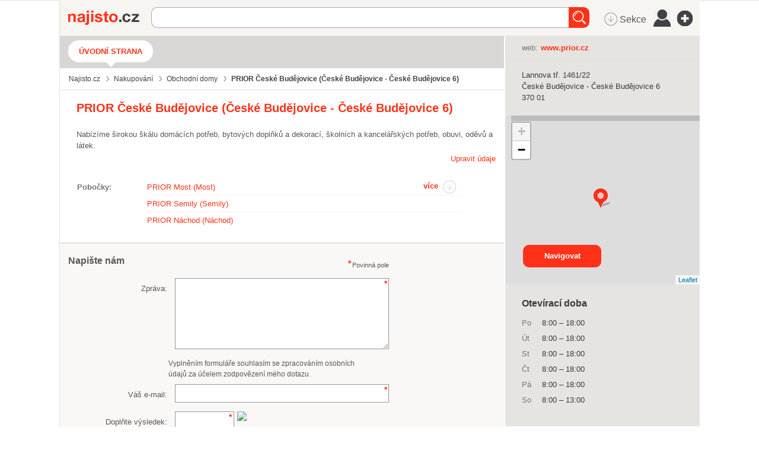

--- FILE ---
content_type: text/css
request_url: https://i0.cz/corp/menu.css?cp=3g0r
body_size: 660
content:
/* corp menu */
.ch-tb{overflow:hidden;position:absolute;top:0;left:0;z-index:99;width:100%;background:#242424;border-bottom:1px solid #fff;font:normal normal normal 13px Arial,helvetica,lucida,sans-serif;}
.ch-tb a,.ch-tb a:visited {display:block;text-decoration:none;color:#bbb;font-weight:bold;}
.ch-tb a:hover{color:#fff;text-decoration:none;}
.ch-tb ul{padding:0 5px;margin:0;}
.ch-tb li.active a{font-weight:bold;color:#fff;}
.ch-tb li{float:left;padding:0 18px 0 10px;line-height:25px;list-style-type:none;}
.ch-tb .ch-tb-mail{padding-left:0;padding-right:10px;font-weight:bold;}
.ch-tb .ch-tb-mail span{
display:block;float:left;height:15px;
margin:5px 5px 0 0;_margin:5px 2px 0 0;
border-radius:3px;-moz-border-radius:3px;-webkit-border-radius:3px;
background:#db6102 url('tb-mail-sprite.gif') 0 -32px no-repeat;
cursor:hand;
}
.ch-tb .ch-tb-mail span span{margin:0;padding:0px 4px 0px 3px;background-color:transparent;background-position:100% -48px;color:#fff;font-weight:normal;font-size:12px;line-height:15px;}
.ch-tb .ch-tb-mail span.ch-tb-zero-mail{background-color:#666;background-position:0 0;}
.ch-tb .ch-tb-mail span.ch-tb-zero-mail span{color:#ccc;background-position:100% -16px;}
.ch-tb .ch-tb-mail span.ch-tb-one-digit span{padding:0px 6px 0px 5px;}
.ch-tb .ch-primary{width:140em;}
.ch-tb .ch-secondary{position:absolute;top:0;right:0;z-index:99;background:#242424;}
.ch-tb span.ch-tb-hidden{display:none;_display:block;_visibility:hidden;}
/* /corp-menu */
